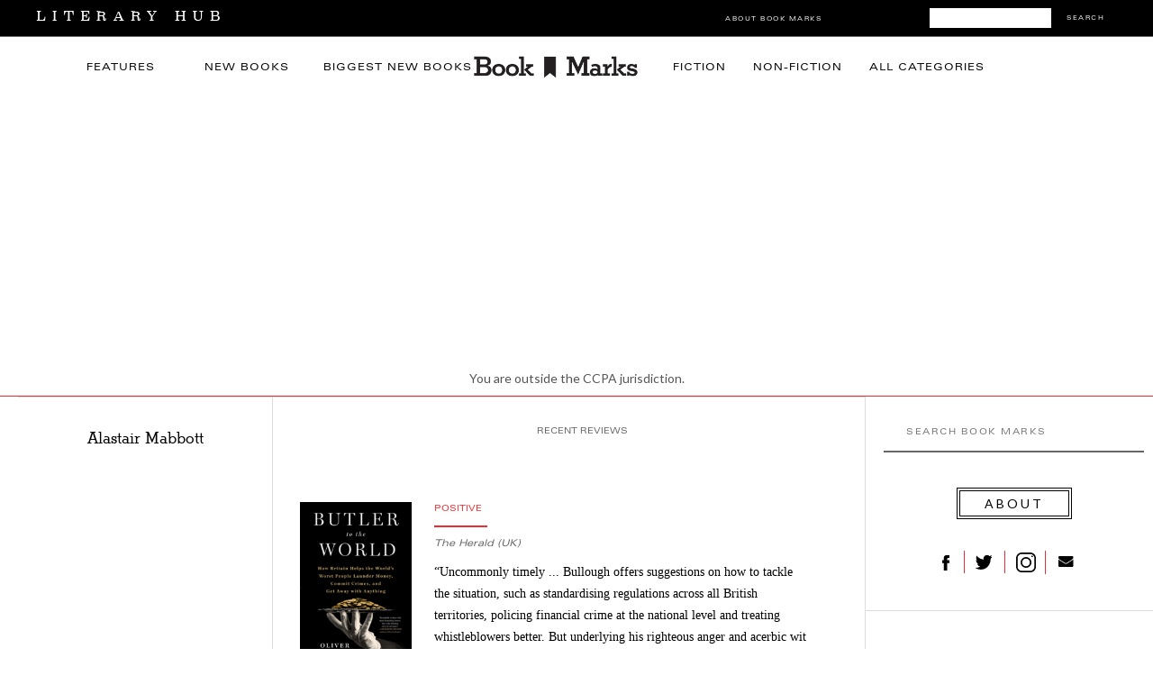

--- FILE ---
content_type: text/html; charset=utf-8
request_url: https://www.google.com/recaptcha/api2/aframe
body_size: 183
content:
<!DOCTYPE HTML><html><head><meta http-equiv="content-type" content="text/html; charset=UTF-8"></head><body><script nonce="6Uv_70gm9z6S2lo2ArYVZw">/** Anti-fraud and anti-abuse applications only. See google.com/recaptcha */ try{var clients={'sodar':'https://pagead2.googlesyndication.com/pagead/sodar?'};window.addEventListener("message",function(a){try{if(a.source===window.parent){var b=JSON.parse(a.data);var c=clients[b['id']];if(c){var d=document.createElement('img');d.src=c+b['params']+'&rc='+(localStorage.getItem("rc::a")?sessionStorage.getItem("rc::b"):"");window.document.body.appendChild(d);sessionStorage.setItem("rc::e",parseInt(sessionStorage.getItem("rc::e")||0)+1);localStorage.setItem("rc::h",'1769193925950');}}}catch(b){}});window.parent.postMessage("_grecaptcha_ready", "*");}catch(b){}</script></body></html>

--- FILE ---
content_type: text/plain
request_url: https://rtb.openx.net/openrtbb/prebidjs
body_size: -84
content:
{"id":"b8176683-d7c9-4d16-a1d9-e345195b36a9","nbr":0}